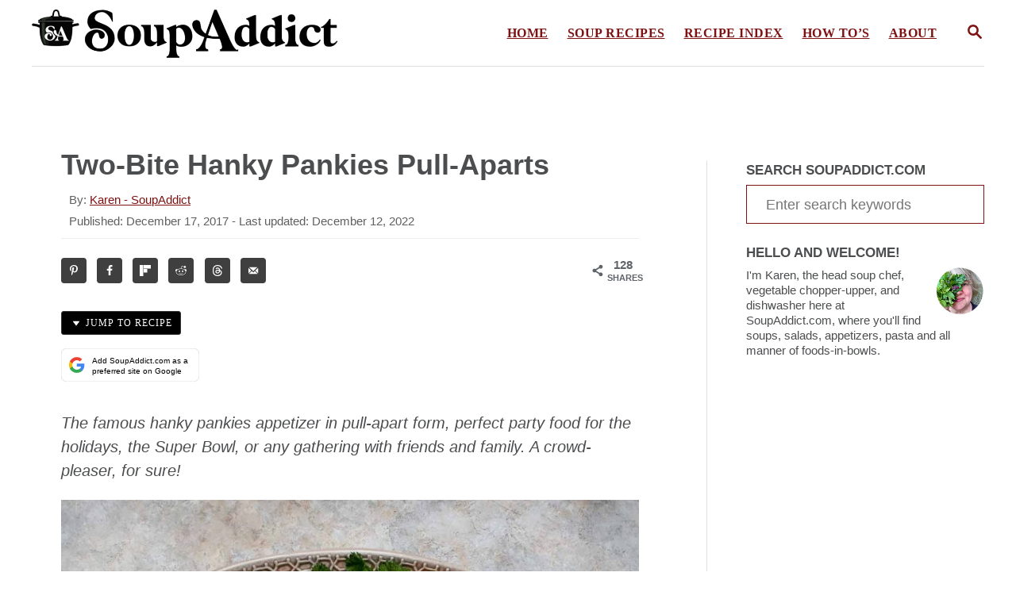

--- FILE ---
content_type: text/plain; charset=utf-8
request_url: https://ads.adthrive.com/http-api/cv2
body_size: 4096
content:
{"om":["07qjzu81","0929nj63","0bb78cxw","0g8i9uvz","0iyi1awv","0sm4lr19","1","1011_302_56862499","1011_302_57035185","1028_8728253","10ua7afe","11142692","11509227","11896988","12010084","12010088","12171239","124848_8","12n8yp46","1855783004751170","1891/84814","1dynz4oo","1g2985heict","1g5heict","1zjn1epv","201839500","206_501276","206_559992","2132:43421373","2132:43435727","21t38mbo","2249:553781220","2249:553781814","2249:650649530","2249:650662457","2249:655776682","2249:656432979","2249:665741101","2249:674797947","2249:704251784","2249:706075502","2307:00xbjwwl","2307:2gev4xcy","2307:4c9wb6f0","2307:4yevyu88","2307:66m08xhz","2307:6wbm92qr","2307:6zt4aowl","2307:87gc0tji","2307:8doidghg","2307:96ykypt4","2307:9nex8xyd","2307:9ofmoaig","2307:b9ut4rp0","2307:bsgbu9lt","2307:ddr52z0n","2307:f04zcoco","2307:f7piy8nj","2307:fmbxvfw0","2307:gsnlclo6","2307:hhfvml3d","2307:inex5i3c","2307:ll4el522","2307:n4sd49eg","2307:o8icj9qr","2307:q0inp94q","2307:r0u09phz","2307:r8iau6rq","2307:revf1erj","2307:s2ahu2ae","2307:s4s41bit","2307:s887ofe1","2307:tqrzcy9l","2307:weipc92n","2307:wxfnrapl","2307:x7xpgcfc","2307:z37bfdul","2307:zjn6yvkc","23786257","2409_15064_70_85690537","2409_25495_176_CR52188001","2409_25495_176_CR52240988","2409_25495_176_CR52249307","25_op9gtamy","25_utberk8n","25_yi6qlg3p","26210676","262594","262808","2662_199916_T26260025","2676:85402410","2676:86698029","2676:87046810","2715_9888_262594","2715_9888_501276","2760:176_CR52153849","2760:176_CR52248723","2760:176_CR52249305","2bih8d5k","2gev4xcy","2hv1wver","3018/35d83a120293734a5e9184d21a237e55","308_125203_21","33604372","33iu1mcp","34182009","34eys5wu","3646_185414_T26469802","3658_104709_9k5midfu","3658_136236_hn3eanl8","3658_136236_x7xpgcfc","3658_15032_n4sd49eg","3658_15078_ogo426bi","3658_15078_revf1erj","3658_151356_tjymxbdc","3658_175625_bsgbu9lt","3658_179461_ppn03peq","3658_203382_o8icj9qr","3658_216697_4c9wb6f0","3658_22898_T26278403","36_46_11125455","3745kao5","381513943572","3LMBEkP-wis","409_223589","409_226346","42604842","43163415","439246469228","44629254","458901553568","46uk7yb6","47633464","485027845327","487951","492075","49869015","4c9wb6f0","4cepw60l","4dor7bwp","4fk9nxse","4t298iczzkv","4ticzzkv","514819301","52136747","53v6aquw","54779847","54779856","549410","549423","5510:dpuv7rce","5510:motuel9q","5510:n4sd49eg","5510:u4atmpu4","5563_66529_OADD2.7353040902696_1LDKEGT0T8OFNOBELR","5563_66529_OADD2.7353040902703_13KLDS4Y16XT0RE5IS","5563_66529_OADD2.7353040902705_1EI6JL1KCNZJQTKTNU","5563_66529_OADD2.7353040903008_12R0JVJY7L8LZ42RWN","5563_66529_OADD2.7353043681733_1CTKQ7RI7E0NJH0GJ0","5563_66529_OADD2.7353083169082_14CHQFJEGBEH1W68BV","55763524","557_409_220363","557_409_228085","558_93_4ticzzkv","558_93_daw00eve","558_93_oz31jrd0","558_93_s4s41bit","558_93_z37bfdul","559992","56898639","5f0hb4lw","5j2wfnhs","609577512","60f5a06w","6126533347","6126563651","616794222","618576351","618876699","618980679","61900466","619089559","61916211","61916225","61932920","61932958","620646535425","620646535428","62187798","6226528609","6226543495","6226543513","6226560541","6226563631","6226563651","627506494","628013471","628013474","628015148","628153170","628153173","628222860","628223277","628359076","628360579","628360582","628444433","628456310","628456391","628622172","628622178","628622241","628683371","628687043","628687157","628687460","628687463","628803013","628841673","629007394","629009180","629168001","629168565","629171196","629171202","62951578","62971378","630928655","635095655","6365_61796_784880263591","637752437","63barbg1","651637461","651637462","6547_67916_3Bf00nSrWlVJfO0SgkSL","6547_67916_3RqpxRmll5Ann3a6QjCi","6547_67916_7hfbMBnPUxCbtDWuqvgr","6547_67916_AGadKwnY4IbnLvxf4Qqr","6547_67916_LXZlupNBvhpSCMYfgyb0","6547_67916_nUcyD0NQO50akUfpcTeF","659713728691","668021496","66m08xhz","680_99480_700109389","695879875","696622106","6qqfd7uj","6tj9m7jw","6wbm92qr","702397981","702423494","705115233","705115332","705115442","705115523","705116521","705127202","707664805","708072154","708073191","708073269","708074695","708074740","708968732","709258002","709951512","73mggl4h","74243_74_18482790","74243_74_18482792","744070634321","786935973586","7eooener","7imiw6gw","7olib62p","8160967","8193073","8193078","8193103","8520092","89k0n9nu","8b5u826e","8doidghg","8orkh93v","9010/140f603d0287260f11630805a1b59b3f","9057/0328842c8f1d017570ede5c97267f40d","9057/1ed2e1a3f7522e9d5b4d247b57ab0c7c","9057/211d1f0fa71d1a58cabee51f2180e38f","9057/3697f0b9b3cf889bdae86ecafcf16c1d","9057/5f448328401da696520ae886a00965e2","9057/b232bee09e318349723e6bde72381ba0","9057/f7b48c3c8e5cae09b2de28ad043f449d","9380912","96ykypt4","97_8193073","97_8193078","98p5nsen","9925w9vu","99r40b5e","9d5f8vic","9nex8xyd","WVuKart0qjA","a3ts2hcp","a6ehim9f","af9kspoi","auc2w6e4","b5idbd4d","b90cwbcd","b9ut4rp0","bd5xg6f6","bmp4lbzm","clbujs0n","cp5md72y","cr-08zaqf93u9vd","cr-cl92jar3uatj","cr-g7ywwk7qvft","cr-h6q46o706lrgv2","cr-ndebulm8u9vd","cr-ndebulm8uatj","cr-ndebulm8ubwe","cr-ndebulm8ubxe","cr-r5fqbsaru9vd","cr-r5fqbsarubwe","cuudl2xr","d19msha1","d8yfzwos","daw00eve","ddr52z0n","dg2WmFvzosE","dpuv7rce","e2c76his","e5l8fjox","extremereach_creative_76559239","ey8vsnzk","f04zcoco","f0u03q6w","f2u8e0cj","f7piy8nj","f85ra698","fcn2zae1","fj53zarb","fmbueqst","fmbxvfw0","fpbj0p83","fqeh4hao","fqlrg1ky","ge4kwk32","gtanzg70","haf4w7r0","hffavbt7","hgrz3ggo","hhfvml3d","hswgcqif","i8f7atd5","i90isgt0","ikl4zu8e","inex5i3c","j1xlxeqb","j4r0agpc","jox7do5h","jzqxffb2","k2xfz54q","ksrdc5dk","l45j4icj","lc1wx7d6","leb6igu0","lmg9gkk9","ln7h8v9d","lp1gv88s","lwc1v8la","mkzzyvlu","mne39gsk","mnzinbrt","motuel9q","muvxy961","mvtp3dnv","mvvdiixj","n3egwnq7","n4298sd49eg","n4sd49eg","n8w0plts","nnkhm999","npkuvcja","nwbpobii","o8icj9qr","of8dd9pr","ofoon6ir","oj70mowv","otmpulbi","oz3ry6sr","pagvt0pd","piwneqqj","poc1p809","ppn03peq","prq4f8da","pth04qht","pvgx7ymi","qqvgscdx","qx169s69","r0u09phz","rBRHUYXAz2H6JBkL01x5","rs49usxl","rxj4b6nw","rz1kxzaf","s04zsea2","s2ahu2ae","s4s41bit","s887ofe1","sdeo60cf","t1dqw1q2","tcyib76d","ti0s3bz3","tr35v3uz","u2x4z0j8","u4atmpu4","u690dg05","utberk8n","v6qt489s","vdcb5d4i","vwg10e52","w8c88cph","weipc92n","wg6gg1ed","wih2rdv3","wix9gxm5","wn2a3vit","ws5qkh9j","wtkcj6hw","wu5qr81l","wxfnrapl","x420t9me","xjq9sbpc","xswz6rio","xtxa8s2d","xwhet1qh","y141rtv6","y51tr986","y99sxfwt","yass8yy7","z2frsa4f","z37bfdul","zaiy3lqy","zq298r5evgv","zvfjb0vm","zxaju0ay","2343608","2343609","2343612","2343613","2344374","2344375","2344386","638791959","638794438","643846157","672549180","672552173","707249248","7942757","7967351","7979132","7979135","cr-e9x05e8u27sm0","cr-e9x05e8u27uiu","cr-e9x05e8u27vix","cr-e9x05e8u27vjv","cr-e9x05h3s17sm0","cr-e9x05h3s17uiu","cr-e9x05h3s17vix","cr-e9x05h3s17vjv","cr-eas10j0u07sm0","cr-eas10j0u07uiu","cr-eas10j0u07vix","cr-edry0m0xt7sm0","cr-f6wv0m1t17sm0","cr-f6wv0m1t17uiu","f9cpze7e","nodohvfi","qnqfz5kx","t8wl12j1"],"pmp":[],"adomains":["123notices.com","1md.org","about.bugmd.com","acelauncher.com","adameve.com","akusoli.com","allyspin.com","askanexpertonline.com","atomapplications.com","bassbet.com","betsson.gr","biz-zone.co","bizreach.jp","braverx.com","bubbleroom.se","bugmd.com","buydrcleanspray.com","byrna.com","capitaloneshopping.com","clarifion.com","combatironapparel.com","controlcase.com","convertwithwave.com","cotosen.com","countingmypennies.com","cratedb.com","croisieurope.be","cs.money","dallasnews.com","definition.org","derila-ergo.com","dhgate.com","dhs.gov","displate.com","easyprint.app","easyrecipefinder.co","ebook1g.peptidesciences.com","fabpop.net","familynow.club","filejomkt.run","fla-keys.com","folkaly.com","g123.jp","gameswaka.com","getbugmd.com","getconsumerchoice.com","getcubbie.com","gowavebrowser.co","gowdr.com","gransino.com","grosvenorcasinos.com","guard.io","hero-wars.com","holts.com","instantbuzz.net","itsmanual.com","jackpotcitycasino.com","justanswer.com","justanswer.es","la-date.com","lightinthebox.com","liverrenew.com","local.com","lovehoney.com","lulutox.com","lymphsystemsupport.com","manualsdirectory.org","meccabingo.com","medimops.de","mensdrivingforce.com","millioner.com","miniretornaveis.com","mobiplus.me","myiq.com","national-lottery.co.uk","naturalhealthreports.net","nbliver360.com","nikke-global.com","nordicspirit.co.uk","nuubu.com","onlinemanualspdf.co","original-play.com","outliermodel.com","paperela.com","paradisestays.site","parasiterelief.com","peta.org","photoshelter.com","plannedparenthood.org","playvod-za.com","printeasilyapp.com","printwithwave.com","profitor.com","quicklearnx.com","quickrecipehub.com","rakuten-sec.co.jp","rangeusa.com","refinancegold.com","robocat.com","royalcaribbean.com","saba.com.mx","shift.com","simple.life","spinbara.com","systeme.io","taboola.com","tackenberg.de","temu.com","tenfactorialrocks.com","theoceanac.com","topaipick.com","totaladblock.com","usconcealedcarry.com","vagisil.com","vegashero.com","vegogarden.com","veryfast.io","viewmanuals.com","viewrecipe.net","votervoice.net","vuse.com","wavebrowser.co","wavebrowserpro.com","weareplannedparenthood.org","xiaflex.com","yourchamilia.com"]}